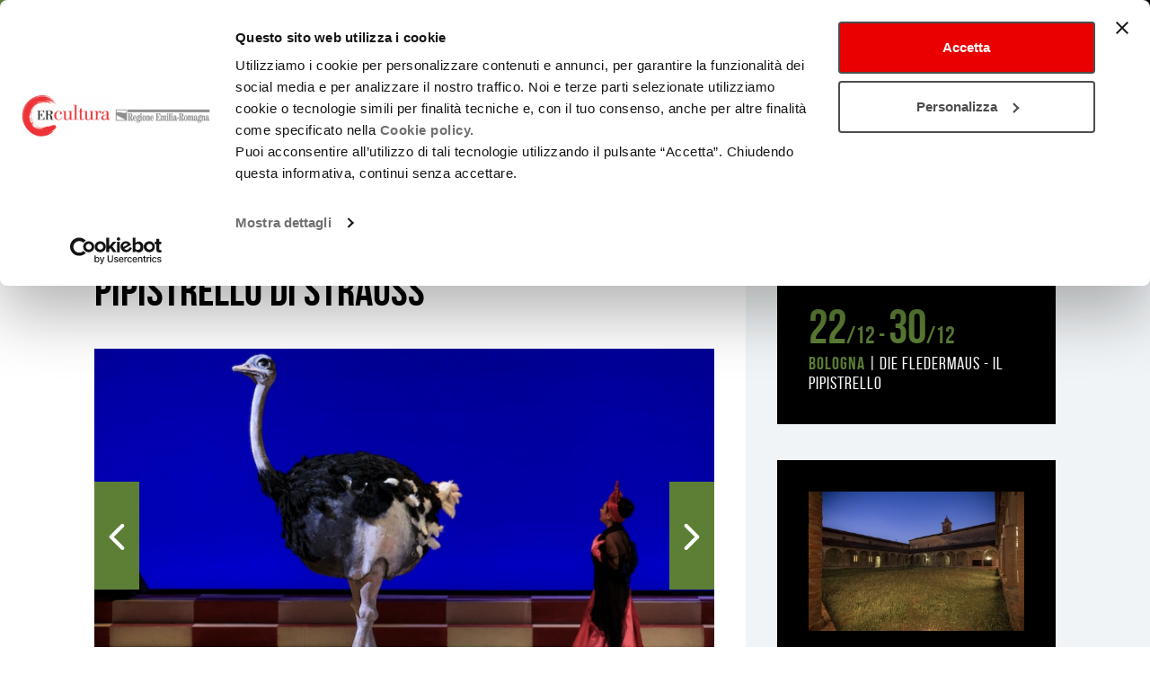

--- FILE ---
content_type: text/html; charset=UTF-8
request_url: https://spettacolo.emiliaromagnacultura.it/it/news/festa-fine-anno-allopera-pipistrello-strauss/
body_size: 11687
content:


	<!DOCTYPE html>
<html lang="it" dir="ltr">
	<head>
		<script id="Cookiebot" src="https://consent.cookiebot.com/uc.js" data-cbid="f3709b45-34bf-4bdb-a89a-93a8b543332c" data-blockingmode="auto"></script>
		<meta charset="utf-8">
		<meta http-equiv="X-UA-Compatible" content="IE=edge">
		<!--<meta name="viewport" content="width=device-width, initial-scale=1, maximum-scale=1.0">-->
		<meta name="viewport" content="width=device-width, initial-scale=1">
    
		<title>Festa di fine anno all’opera con il Pipistrello di Strauss - Spettacolo in Emilia-Romagna</title>

    
<!-- This site is optimized with the Yoast SEO plugin v5.9.3 - https://yoast.com/wordpress/plugins/seo/ -->
<link rel="canonical" href="https://spettacolo.emiliaromagnacultura.it/it/news/festa-fine-anno-allopera-pipistrello-strauss/" />
<meta property="og:locale" content="it_IT" />
<meta property="og:type" content="article" />
<meta property="og:title" content="Festa di fine anno all’opera con il Pipistrello di Strauss - Spettacolo in Emilia-Romagna" />
<meta property="og:description" content="Dal 22 al 30 dicembre al Comunale Nouveau di Bologna" />
<meta property="og:url" content="https://spettacolo.emiliaromagnacultura.it/it/news/festa-fine-anno-allopera-pipistrello-strauss/" />
<meta property="og:site_name" content="Spettacolo in Emilia-Romagna" />
<meta property="article:publisher" content="https://www.facebook.com/CulturaEmiliaRomagna/" />
<meta property="og:image" content="https://spettacolo.emiliaromagnacultura.it/wp-content/uploads/2023/12/Schermata-2023-12-22-alle-08.36.57.png" />
<meta property="og:image:secure_url" content="https://spettacolo.emiliaromagnacultura.it/wp-content/uploads/2023/12/Schermata-2023-12-22-alle-08.36.57.png" />
<meta property="og:image:width" content="820" />
<meta property="og:image:height" content="468" />
<meta name="twitter:card" content="summary_large_image" />
<meta name="twitter:description" content="Dal 22 al 30 dicembre al Comunale Nouveau di Bologna" />
<meta name="twitter:title" content="Festa di fine anno all’opera con il Pipistrello di Strauss - Spettacolo in Emilia-Romagna" />
<meta name="twitter:site" content="@culturaRER" />
<meta name="twitter:image" content="https://spettacolo.emiliaromagnacultura.it/wp-content/uploads/2023/12/Schermata-2023-12-22-alle-08.36.57.png" />
<meta name="twitter:creator" content="@culturaRER" />
<script type='application/ld+json'>{"@context":"http:\/\/schema.org","@type":"WebSite","@id":"#website","url":"https:\/\/spettacolo.emiliaromagnacultura.it\/it\/","name":"Spettacolo ER","potentialAction":{"@type":"SearchAction","target":"https:\/\/spettacolo.emiliaromagnacultura.it\/it\/?s={search_term_string}","query-input":"required name=search_term_string"}}</script>
<script type='application/ld+json'>{"@context":"http:\/\/schema.org","@type":"Organization","url":"https:\/\/spettacolo.emiliaromagnacultura.it\/it\/news\/festa-fine-anno-allopera-pipistrello-strauss\/","sameAs":["https:\/\/www.facebook.com\/CulturaEmiliaRomagna\/","https:\/\/www.youtube.com\/channel\/UCeZslNiBcY-XmHrDC97WPBA","https:\/\/twitter.com\/culturaRER"],"@id":"#organization","name":"Regione Emilia Romagna Spettacolo","logo":"https:\/\/spettacolo.emiliaromagnacultura.it\/wp-content\/uploads\/2018\/01\/ER-SPETTACOLO.jpg"}</script>
<!-- / Yoast SEO plugin. -->

<link rel='dns-prefetch' href='//s.w.org' />
		<script>
			window._wpemojiSettings = {"baseUrl":"https:\/\/s.w.org\/images\/core\/emoji\/2.4\/72x72\/","ext":".png","svgUrl":"https:\/\/s.w.org\/images\/core\/emoji\/2.4\/svg\/","svgExt":".svg","source":{"concatemoji":"https:\/\/spettacolo.emiliaromagnacultura.it\/wp-includes\/js\/wp-emoji-release.min.js?ver=4.9.3"}};
			!function(a,b,c){function d(a,b){var c=String.fromCharCode;l.clearRect(0,0,k.width,k.height),l.fillText(c.apply(this,a),0,0);var d=k.toDataURL();l.clearRect(0,0,k.width,k.height),l.fillText(c.apply(this,b),0,0);var e=k.toDataURL();return d===e}function e(a){var b;if(!l||!l.fillText)return!1;switch(l.textBaseline="top",l.font="600 32px Arial",a){case"flag":return!(b=d([55356,56826,55356,56819],[55356,56826,8203,55356,56819]))&&(b=d([55356,57332,56128,56423,56128,56418,56128,56421,56128,56430,56128,56423,56128,56447],[55356,57332,8203,56128,56423,8203,56128,56418,8203,56128,56421,8203,56128,56430,8203,56128,56423,8203,56128,56447]),!b);case"emoji":return b=d([55357,56692,8205,9792,65039],[55357,56692,8203,9792,65039]),!b}return!1}function f(a){var c=b.createElement("script");c.src=a,c.defer=c.type="text/javascript",b.getElementsByTagName("head")[0].appendChild(c)}var g,h,i,j,k=b.createElement("canvas"),l=k.getContext&&k.getContext("2d");for(j=Array("flag","emoji"),c.supports={everything:!0,everythingExceptFlag:!0},i=0;i<j.length;i++)c.supports[j[i]]=e(j[i]),c.supports.everything=c.supports.everything&&c.supports[j[i]],"flag"!==j[i]&&(c.supports.everythingExceptFlag=c.supports.everythingExceptFlag&&c.supports[j[i]]);c.supports.everythingExceptFlag=c.supports.everythingExceptFlag&&!c.supports.flag,c.DOMReady=!1,c.readyCallback=function(){c.DOMReady=!0},c.supports.everything||(h=function(){c.readyCallback()},b.addEventListener?(b.addEventListener("DOMContentLoaded",h,!1),a.addEventListener("load",h,!1)):(a.attachEvent("onload",h),b.attachEvent("onreadystatechange",function(){"complete"===b.readyState&&c.readyCallback()})),g=c.source||{},g.concatemoji?f(g.concatemoji):g.wpemoji&&g.twemoji&&(f(g.twemoji),f(g.wpemoji)))}(window,document,window._wpemojiSettings);
		</script>
		<style>
img.wp-smiley,
img.emoji {
	display: inline !important;
	border: none !important;
	box-shadow: none !important;
	height: 1em !important;
	width: 1em !important;
	margin: 0 .07em !important;
	vertical-align: -0.1em !important;
	background: none !important;
	padding: 0 !important;
}
</style>
<script src='https://spettacolo.emiliaromagnacultura.it/wp-includes/js/jquery/jquery.js?ver=1.12.4&#038;h=68220ad0c8831e0cce2459532a3d9a82'></script>
<script src='https://spettacolo.emiliaromagnacultura.it/wp-includes/js/jquery/jquery-migrate.min.js?ver=1.4.1'></script>
<link rel='https://api.w.org/' href='https://spettacolo.emiliaromagnacultura.it/wp-json/' />
<link rel="EditURI" type="application/rsd+xml" title="RSD" href="https://spettacolo.emiliaromagnacultura.it/xmlrpc.php?rsd" />
<link rel="wlwmanifest" type="application/wlwmanifest+xml" href="https://spettacolo.emiliaromagnacultura.it/wp-includes/wlwmanifest.xml" /> 
<meta name="generator" content="WordPress 4.9.3" />
<link rel='shortlink' href='https://spettacolo.emiliaromagnacultura.it/?p=111489' />
<link rel="alternate" type="application/json+oembed" href="https://spettacolo.emiliaromagnacultura.it/wp-json/oembed/1.0/embed?url=https%3A%2F%2Fspettacolo.emiliaromagnacultura.it%2Fit%2Fnews%2Ffesta-fine-anno-allopera-pipistrello-strauss%2F" />
<link rel="alternate" type="text/xml+oembed" href="https://spettacolo.emiliaromagnacultura.it/wp-json/oembed/1.0/embed?url=https%3A%2F%2Fspettacolo.emiliaromagnacultura.it%2Fit%2Fnews%2Ffesta-fine-anno-allopera-pipistrello-strauss%2F&#038;format=xml" />
		<style>.recentcomments a{display:inline !important;padding:0 !important;margin:0 !important;}</style>
		
    <script>
    	var ajaxurl = 'https://spettacolo.emiliaromagnacultura.it/wp-admin/admin-ajax.php';
    </script>
    <script src="https://spettacolo.emiliaromagnacultura.it/wp-content/themes/emiliaromagnacreativa/static/js/html5shiv.min.js?v=1454518159"></script>
<script src="https://spettacolo.emiliaromagnacultura.it/wp-content/themes/emiliaromagnacreativa/static/js/respond.min.js?v=1454518159"></script>
<script src="https://spettacolo.emiliaromagnacultura.it/wp-content/themes/emiliaromagnacreativa/static/min/10-libs/010-jquery/jquery-1.11.3.min.js?v=1453307860"></script>
<script src="https://spettacolo.emiliaromagnacultura.it/wp-content/themes/emiliaromagnacreativa/static/min/10-libs/011-momentjs/moment-with-locales.min.js?v=1449219129"></script>
<script src="https://spettacolo.emiliaromagnacultura.it/wp-content/themes/emiliaromagnacreativa/static/min/10-libs/020-bootstrap/js/bootstrap.min.js?v=1453311241"></script>
<script src="https://spettacolo.emiliaromagnacultura.it/wp-content/themes/emiliaromagnacreativa/static/min/10-libs/021-bootstrap-datepicker/js/bootstrap-datetimepicker.min.js?v=1446049165"></script>
<script src="https://spettacolo.emiliaromagnacultura.it/wp-content/themes/emiliaromagnacreativa/static/min/10-libs/022-bootstrap-rangedatepicker/daterangepicker.js?v=1484678839"></script>
<script src="https://spettacolo.emiliaromagnacultura.it/wp-content/themes/emiliaromagnacreativa/static/min/10-libs/050-swiper/js/swiper.min.js?v=1508253018"></script>
<script src="https://spettacolo.emiliaromagnacultura.it/wp-content/themes/emiliaromagnacreativa/static/min/10-libs/060-screenfull/screenfull.min.js?v=1455633275"></script>
<script src="https://spettacolo.emiliaromagnacultura.it/wp-content/themes/emiliaromagnacreativa/static/min/10-libs/060-validator/validator.js?v=1437424558"></script>
<script src="https://spettacolo.emiliaromagnacultura.it/wp-content/themes/emiliaromagnacreativa/static/min/10-libs/070-pinchzoom/pinchzoom.min.js?v=1455644992"></script>
<script src="https://spettacolo.emiliaromagnacultura.it/wp-content/themes/emiliaromagnacreativa/static/min/10-libs/080-markercluster/markerclusterer.min.js?v=1427898960"></script>
<script src="https://spettacolo.emiliaromagnacultura.it/wp-content/themes/emiliaromagnacreativa/static/min/10-libs/090-select2/js/01-select2.js?v=1691510187"></script>
<script src="https://spettacolo.emiliaromagnacultura.it/wp-content/themes/emiliaromagnacreativa/static/min/10-libs/090-select2/js/02-select2-it.js?v=1691510188"></script>
<script src="https://spettacolo.emiliaromagnacultura.it/wp-content/themes/emiliaromagnacreativa/static/min/10-libs/100-photoswipe/jquery.photoswipe.js?v=1458132842"></script>
<script src="https://spettacolo.emiliaromagnacultura.it/wp-content/themes/emiliaromagnacreativa/static/min/10-libs/100-photoswipe/photoswipe-ui-default.min.js?v=1458132842"></script>
<script src="https://spettacolo.emiliaromagnacultura.it/wp-content/themes/emiliaromagnacreativa/static/min/10-libs/100-photoswipe/photoswipe.min.js?v=1458132843"></script>
<script src="https://spettacolo.emiliaromagnacultura.it/wp-content/themes/emiliaromagnacreativa/static/min/10-libs/110-stiky-kit/jquery.sticky-kit.min.js?v=1468338688"></script>
<script src="https://spettacolo.emiliaromagnacultura.it/wp-content/themes/emiliaromagnacreativa/static/min/10-libs/120-slick/slick.js?v=1505214494"></script>
<script src="https://spettacolo.emiliaromagnacultura.it/wp-content/themes/emiliaromagnacreativa/static/min/10-libs/120-slick/slick.min.js?v=1505214494"></script>
<script src="https://spettacolo.emiliaromagnacultura.it/wp-content/themes/emiliaromagnacreativa/static/min/10-libs/130-swipebox/js/jquery.swipebox.js?v=1457978827"></script>
<script src="https://spettacolo.emiliaromagnacultura.it/wp-content/themes/emiliaromagnacreativa/static/min/10-libs/130-swipebox/js/jquery.swipebox.min.js?v=1457978827"></script>
<script src="https://spettacolo.emiliaromagnacultura.it/wp-content/themes/emiliaromagnacreativa/static/min/30-global/js/main.js?v=1694702782"></script>

    <script src="https://maps.googleapis.com/maps/api/js?key=AIzaSyDt3F4SrnjwXnbqok3dl327Bd0GIc7KryU"></script>
		<!--[if lt IE 9]>
		  <script src="/wp-content/themes/emiliaromagnacreativa/static/js/html5shiv.min.js"></script>
		  <script src="/wp-content/themes/emiliaromagnacreativa/static/js/respond.min.js"></script>
		<![endif]-->
    	<link href="https://spettacolo.emiliaromagnacultura.it/wp-content/themes/emiliaromagnacreativa/static/min/10-libs/020-bootstrap/css/bootstrap-xl.min.css?v=1457024624" rel="stylesheet"/>
<link href="https://spettacolo.emiliaromagnacultura.it/wp-content/themes/emiliaromagnacreativa/static/min/10-libs/021-bootstrap-datepicker/css/bootstrap-datetimepicker.css?v=1446049165" rel="stylesheet"/>
<link href="https://spettacolo.emiliaromagnacultura.it/wp-content/themes/emiliaromagnacreativa/static/min/10-libs/022-bootstrap-rangedatepicker/daterangepicker.css?v=1484678839" rel="stylesheet"/>
<link href="https://spettacolo.emiliaromagnacultura.it/wp-content/themes/emiliaromagnacreativa/static/min/10-libs/030-font-awesome/css/font-awesome.min.css?v=1453307866" rel="stylesheet"/>
<link href="https://spettacolo.emiliaromagnacultura.it/wp-content/themes/emiliaromagnacreativa/static/min/10-libs/040-flag-icon-css/css/flag-icon.min.css?v=1453476018" rel="stylesheet"/>
<link href="https://spettacolo.emiliaromagnacultura.it/wp-content/themes/emiliaromagnacreativa/static/min/10-libs/050-swiper/css/swiper.min.css?v=1508253016" rel="stylesheet"/>
<link href="https://spettacolo.emiliaromagnacultura.it/wp-content/themes/emiliaromagnacreativa/static/min/10-libs/090-select2/css/select2.css?v=1691510186" rel="stylesheet"/>
<link href="https://spettacolo.emiliaromagnacultura.it/wp-content/themes/emiliaromagnacreativa/static/min/10-libs/100-photoswipe/default-skin/default-skin.css?v=1458141390" rel="stylesheet"/>
<link href="https://spettacolo.emiliaromagnacultura.it/wp-content/themes/emiliaromagnacreativa/static/min/10-libs/100-photoswipe/photoswipe.css?v=1458132843" rel="stylesheet"/>
<link href="https://spettacolo.emiliaromagnacultura.it/wp-content/themes/emiliaromagnacreativa/static/min/10-libs/120-slick/slick.css?v=1505214494" rel="stylesheet"/>
<link href="https://spettacolo.emiliaromagnacultura.it/wp-content/themes/emiliaromagnacreativa/static/min/10-libs/120-slick/slick-theme.css?v=1505214494" rel="stylesheet"/>
<link href="https://spettacolo.emiliaromagnacultura.it/wp-content/themes/emiliaromagnacreativa/static/min/10-libs/130-swipebox/css/swipebox.css?v=1457978827" rel="stylesheet"/>
<link href="https://spettacolo.emiliaromagnacultura.it/wp-content/themes/emiliaromagnacreativa/static/min/10-libs/130-swipebox/css/swipebox.min.css?v=1457978827" rel="stylesheet"/>
<link href="https://spettacolo.emiliaromagnacultura.it/wp-content/themes/emiliaromagnacreativa/static/min/20-font/bebas_neue/bebas_neue.css?v=1453307876" rel="stylesheet"/>
<link href="https://spettacolo.emiliaromagnacultura.it/wp-content/themes/emiliaromagnacreativa/static/min/20-font/icomoon/style.css?v=1538124604" rel="stylesheet"/>
<link href="https://spettacolo.emiliaromagnacultura.it/wp-content/themes/emiliaromagnacreativa/static/min/30-global/css/main.css?v=1753795068" rel="stylesheet"/>
<link href="https://spettacolo.emiliaromagnacultura.it/wp-content/themes/emiliaromagnacreativa/static/min/30-global/css/print.css?v=1504089505" rel="stylesheet"/>

  </head>
  <body class="news-template-default single single-news postid-111489">
	<!-- Piwik Prod New Tracking Code -->
	<script>
	var _paq = _paq || [];
	var index1 = location.href.indexOf("applicazioni.regione.emilia-romagna.it");
	var index2 = location.href.indexOf("applicazionitest.regione.emilia-romagna.it");
	var index3 = location.href.indexOf("wwwservizitest.regione.emilia-romagna.it");
	var index4 = location.href.indexOf("cm2.regione.emilia-romagna.it");
	var index5 = location.href.indexOf("cm.regione.emilia-romagna.it");
	var index6 = location.href.indexOf("test-cm.regione.emilia-romagna.it");
	var index7 = location.href.indexOf("www2.regione.emilia-romagna.it");
	var index8 = location.href.indexOf("localhost");
	var index9 = location.href.indexOf("//10.");
	(function(){ var u="https://statisticheweb.regione.emilia-romagna.it/analytics/";
	if (index1==-1 && index2==-1 && index3==-1 && index4==-1 && index5==-1 && index6==-1 && index7==-1 && index8==-1 && index9==-1){
			_paq.push(['setSiteId', 178]);
			_paq.push(['setTrackerUrl', u+'piwik.php']);
			_paq.push(['setDocumentTitle', document.domain + "/" + document.title]);
			_paq.push(['trackPageView']);
			_paq.push(['enableLinkTracking']);
			_paq.push(['addTracker', 'https://radioemiliaromagna.matomo.cloud/matomo.php', 9]);
			var d=document, g=d.createElement('script'), s=d.getElementsByTagName('script')[0]; g.type='text/javascript'; g.defer=true; g.async=true; g.src=u+'piwik.js'; g.dataset.cookieconsent='ignore';
			s.parentNode.insertBefore(g,s); }})();
	</script>
	<noscript><p><img src="https://statisticheweb.regione.emilia-romagna.it/analytics/piwik.php?idsite=178" style="border:0" alt="" /></p></noscript>
	<!-- End Piwik Prod New Tracking Code -->	
          <ul class="skip list-unstyled hidden-print">
  <li><a href="#goToHome" title="Torna alla home page" class="sr-only sr-only-focusable">Torna alla home page</a></li>
  <li><a href="#cercaNelSito" id="skipCercaNelSito" title="Cerca nel sito" class="sr-only sr-only-focusable">Cerca nel sito</a></li>
  <li><a href="#contenutoPagina" title="Salta ai contenuti" accesskey="k" class="sr-only sr-only-focusable">Salta ai contenuti</a> </li>
  <li><a href="#main-menu" title="Salta al menu principale" accesskey="n" class="sr-only sr-only-focusable">Salta al menu principale</a></li>
</ul>
<div class="navbar navbar-print visible-print-block">
  <div class="navbar-header">
    <img src="/wp-content/themes/emiliaromagnacreativa/static/img/header-print.jpg" alt="Regione Emilia Romagna" class="img-responsive" />
  </div>
</div>
<nav class="navbar navbar-fixed-top">
  <div class="container-fluid">
    <div class="navbar-header">
      <button type="button" class="navbar-toggle collapsed hidden-print" data-toggle="collapse" data-target="#main-menu" aria-expanded="false"> <span class="sr-only">Toggle navigation</span> <span class="icon-bar top-bar"></span> <span class="icon-bar middle-bar"></span> <span class="icon-bar bottom-bar"></span> </button>
      <a class="navbar-brand" id="goToCreativa" href="https://www.emiliaromagnacultura.it/" accesskey="h"><img src="/wp-content/themes/emiliaromagnacreativa/static/img/logo-creativa-header.png" alt="EmiliaRomagnaCreativa" class="img-responsive" /></a>
      <a class="navbar-brand" id="goToHome" href="https://spettacolo.emiliaromagnacultura.it/it/" accesskey="h"><span class="title01">emiliaromagnacultura/</span><span class="title02">Spettacolo</span></a> </div>
    <div class="collapse navbar-collapse hidden-print" id="main-menu">
      <div class="navbar-row-02" id="navbar-row-complete-menu" data-spy="affix" data-offset-top="81">
        <div class="container">
				    <ul  class="nav navbar-nav navbar-main navbar-table">
                		  		  		  		  		  			  			  												  						  		  		            <li class="navbar-el-table-cell dropdown">
			  				<a class="nav-el-title dropdown-toggle" href="https://spettacolo.emiliaromagnacultura.it/it/chi-siamo/"  data-toggle="dropdown" role="button" aria-haspopup="true" aria-expanded="false">
			  											<span class="align">
										Chi siamo
																		<span class="caret visible-xs-inline-block"></span>
												</span>
						
			  			  
			  </a>
			  			  					    <ul  class="dropdown-menu menu-level-1">
                		  		  		  		  		  		            <li class="">
			  				<a class="nav-el-title " href="https://spettacolo.emiliaromagnacultura.it/it/chi-siamo/spettacolo-dal-vivo/" >
			  										Spettacolo dal vivo
						
			  			  
			  </a>
			  			            </li>
                		  		  		  		  		  		            <li class="">
			  				<a class="nav-el-title " href="https://spettacolo.emiliaromagnacultura.it/it/chi-siamo/promozione-attivita-culturali/" >
			  										Promozione attività Culturali e Carnevali storici
						
			  			  
			  </a>
			  			            </li>
                		  		  		  		  		  		            <li class="">
			  				<a class="nav-el-title " href="https://spettacolo.emiliaromagnacultura.it/it/chi-siamo/promozione-estero/" >
			  										Promozione culturale all’estero
						
			  			  
			  </a>
			  			            </li>
          </ul>
			            </li>
                		  		  		  		  		  			  			  												  						  		  		            <li class="navbar-el-table-cell dropdown">
			  				<a class="nav-el-title dropdown-toggle" href="https://spettacolo.emiliaromagnacultura.it/it/osservatorio/"  data-toggle="dropdown" role="button" aria-haspopup="true" aria-expanded="false">
			  											<span class="align">
										Osservatorio
																		<span class="caret visible-xs-inline-block"></span>
												</span>
						
			  			  
			  </a>
			  			  					    <ul  class="dropdown-menu menu-level-1">
                		  		  		  		  		  		            <li class="">
			  				<a class="nav-el-title " href="https://spettacolo.emiliaromagnacultura.it/it/osservatorio/attivita/" >
			  										Chi siamo
						
			  			  
			  </a>
			  			            </li>
                		  		  		  		  		  		            <li class="">
			  				<a class="nav-el-title " href="https://spettacolo.emiliaromagnacultura.it/it/osservatorio/monitoraggio/" >
			  										Monitoraggi periodici
						
			  			  
			  </a>
			  			            </li>
                		  		  		  		  		  		            <li class="">
			  				<a class="nav-el-title " href="https://spettacolo.emiliaromagnacultura.it/it/osservatorio/studi-e-ricerche/" >
			  										Studi e ricerche
						
			  			  
			  </a>
			  			            </li>
                		  		  		  		  		  		            <li class="">
			  				<a class="nav-el-title " href="https://spettacolo.emiliaromagnacultura.it/it/osservatorio/report/" >
			  										Report annuali - Archivio
						
			  			  
			  </a>
			  			            </li>
                		  		  		  		  		  		            <li class="">
			  				<a class="nav-el-title " href="https://spettacolo.emiliaromagnacultura.it/it/osservatorio/orangepapers/" >
			  										OrangePapERs
						
			  			  
			  </a>
			  			            </li>
          </ul>
			            </li>
                		  		  		  		  		  			  			  												  						  		  		            <li class="navbar-el-table-cell dropdown">
			  				<a class="nav-el-title dropdown-toggle" href="https://spettacolo.emiliaromagnacultura.it/it/finanziamenti/"  data-toggle="dropdown" role="button" aria-haspopup="true" aria-expanded="false">
			  											<span class="align">
										Finanziamenti
																		<span class="caret visible-xs-inline-block"></span>
												</span>
						
			  			  
			  </a>
			  			  					    <ul  class="dropdown-menu menu-level-1">
                		  		  		  		  		  		            <li class="">
			  				<a class="nav-el-title " href="https://spettacolo.emiliaromagnacultura.it/it/finanziamenti/bandi/" >
			  										Bandi
						
			  			  
			  </a>
			  			            </li>
                		  		  		  		  		  		            <li class="">
			  				<a class="nav-el-title " href="https://spettacolo.emiliaromagnacultura.it/it/finanziamenti/legge-13/" >
			  										L.R. 13/99
						
			  			  
			  </a>
			  			            </li>
                		  		  		  		  		  		            <li class="">
			  				<a class="nav-el-title " href="https://spettacolo.emiliaromagnacultura.it/it/finanziamenti/legge-21-23/" >
			  										L. R. 21/23
						
			  			  
			  </a>
			  			            </li>
                		  		  		  		  		  		            <li class="">
			  				<a class="nav-el-title " href="https://spettacolo.emiliaromagnacultura.it/it/finanziamenti/legge-musica/" >
			  										L.R. 2/18
						
			  			  
			  </a>
			  			            </li>
          </ul>
			            </li>
                		  		  		  		  		  			  			  												  						  		  		            <li class="navbar-el-table-cell dropdown">
			  				<a class="nav-el-title dropdown-toggle" href="https://spettacolo.emiliaromagnacultura.it/it/sistema-dello-spettacolo/"  data-toggle="dropdown" role="button" aria-haspopup="true" aria-expanded="false">
			  											<span class="align">
										Sistema dello spettacolo
																		<span class="caret visible-xs-inline-block"></span>
												</span>
						
			  			  
			  </a>
			  			  					    <ul  class="dropdown-menu menu-level-1">
                		  		  		  		  		  		            <li class="">
			  				<a class="nav-el-title " href="https://spettacolo.emiliaromagnacultura.it/it/sistema-dello-spettacolo/enti-partecipati-2/" >
			  										Enti partecipati
						
			  			  
			  </a>
			  			            </li>
                		  		  		  		  		  		            <li class="">
			  				<a class="nav-el-title " href="https://spettacolo.emiliaromagnacultura.it/it/sistema-dello-spettacolo/produzione/" >
			  										Produzione e distribuzione
						
			  			  
			  </a>
			  			            </li>
                		  		  		  		  		  		            <li class="">
			  				<a class="nav-el-title " href="https://spettacolo.emiliaromagnacultura.it/it/sistema-dello-spettacolo/circuiti/" >
			  										Circuiti e coordinamenti
						
			  			  
			  </a>
			  			            </li>
                		  		  		  		  		  		            <li class="">
			  				<a class="nav-el-title " href="https://spettacolo.emiliaromagnacultura.it/it/sistema-dello-spettacolo/teatri-di-tradizione/" >
			  										Teatri di tradizione
						
			  			  
			  </a>
			  			            </li>
                		  		  		  		  		  		            <li class="">
			  				<a class="nav-el-title " href="https://spettacolo.emiliaromagnacultura.it/it/sistema-dello-spettacolo/festival-e-rassegne/" >
			  										Festival e Rassegne
						
			  			  
			  </a>
			  			            </li>
                		  		  		  		  		  		            <li class="">
			  				<a class="nav-el-title " href="https://spettacolo.emiliaromagnacultura.it/it/sistema-dello-spettacolo/residenze/" >
			  										Residenze 2025-2027
						
			  			  
			  </a>
			  			            </li>
          </ul>
			            </li>
                		  		  		  		  		  			  			  												  						  		  		            <li class="navbar-el-table-cell dropdown">
			  				<a class="nav-el-title dropdown-toggle" href="https://spettacolo.emiliaromagnacultura.it/it/luoghi/"  data-toggle="dropdown" role="button" aria-haspopup="true" aria-expanded="false">
			  											<span class="align">
										Luoghi
																		<span class="caret visible-xs-inline-block"></span>
												</span>
						
			  			  
			  </a>
			  			  					    <ul  class="dropdown-menu menu-level-1">
                		  		  		  		  		  		            <li class="">
			  				<a class="nav-el-title " href="https://spettacolo.emiliaromagnacultura.it/it/luoghi/teatri/" >
			  										Teatri
						
			  			  
			  </a>
			  			            </li>
          </ul>
			            </li>
                		  		  		  		  		  			  			  												  						  		  		  		  			            <li class="navbar-el-table-cell dropdown active">
			  				<a class="nav-el-title dropdown-toggle" href="https://spettacolo.emiliaromagnacultura.it/it/eventi-e-news/"  data-toggle="dropdown" role="button" aria-haspopup="true" aria-expanded="false">
			  											<span class="align">
										Eventi e news
																		<span class="caret visible-xs-inline-block"></span>
												</span>
						
			  			  
			  </a>
			  			  					    <ul  class="dropdown-menu menu-level-1">
                		  		  		  		  		  		  		  			            <li class=" active">
			  				<a class="nav-el-title " href="https://spettacolo.emiliaromagnacultura.it/it/eventi-e-news/notizie/" >
			  										Notizie
						
			  			  
			  </a>
			  			            </li>
                		  		  		  		  		  		            <li class="">
			  				<a class="nav-el-title " href="https://spettacolo.emiliaromagnacultura.it/it/eventi-e-news/cartellone/" >
			  										Cartellone spettacolo
						
			  			  
			  </a>
			  			            </li>
                		  		  		  		  		  		            <li class="">
			  				<a class="nav-el-title " href="https://spettacolo.emiliaromagnacultura.it/it/eventi-e-news/calendario-festival/" >
			  										Calendario festival
						
			  			  
			  </a>
			  			            </li>
                		  		  		  		  		  		            <li class="">
			  				<a class="nav-el-title " href="https://spettacolo.emiliaromagnacultura.it/it/eventi-e-news/protagonisti/" >
			  										Protagonisti
						
			  			  
			  </a>
			  			            </li>
                		  		  		  		  		  		            <li class="">
			  				<a class="nav-el-title " href="https://spettacolo.emiliaromagnacultura.it/it/eventi-e-news/progetti-speciali/" >
			  										Progetti speciali
						
			  			  
			  </a>
			  			            </li>
          </ul>
			            </li>
                		  		  		  		  		  			  							  						  		  			 		  		            <li class="navbar-el-table-cell solo_mobile no-footer">
			  				<a class="nav-el-title " href="https://spettacolo.emiliaromagnacultura.it/it/contatti/" >
			  											<span class="align">
										Contatti
																	</span>
						
			  			  
			  </a>
			  			            </li>
          </ul>
        </div>
      </div>
      <div class="navbar-row-01">
        <div class="container">
    		  <ul class="nav navbar-nav navbar-lang navbar-right">

    			    		  </ul>

          <ul class="nav navbar-nav navbar-social navbar-right">
		  <li><a href="https://www.emiliaromagnacultura.it/iscrizione-newsletter/" title="Iscriviti alla Newsletter di Emilia-Romagna Cultura"><span class="fa-stack"> <span class="fa fa-circle fa-stack-2x"></span> <span class="fa fa-envelope-o fa-stack-1x fa-inverse"></span> </span> </a></li>
            <li><a href="https://www.facebook.com/EmiliaRomagnaCreativa/" title="Facebook" rel="nofollow"><span class="fa-stack"> <span class="fa fa-circle fa-stack-2x"></span> <span class="fa fa-facebook fa-stack-1x fa-inverse"></span> </span> </a></li>
            <li><a href="https://www.instagram.com/emiliaromagnacultura/" title="Instagram" rel="nofollow"><span class="fa-stack"> <span class="fa fa-circle fa-stack-2x"></span> <span class="fa fa-instagram fa-stack-1x fa-inverse"></span> </span> </a></li>
            <li><a href="https://www.youtube.com/channel/UCeZslNiBcY-XmHrDC97WPBA" title="Youtube" rel="nofollow"><span class="fa-stack"> <span class="fa fa-circle fa-stack-2x"></span> <span class="fa fa-youtube fa-stack-1x fa-inverse"></span> </span> </a></li>
                      </ul>

          <ul class="nav navbar-nav navbar-area_stampa navbar-right">
                                    
            <li class="navbar-cerca_sito"><a class="hidden-xs btn-cerca_sito collapsed" role="button" data-toggle="collapse" href="#collapseCercaNelSito" aria-expanded="false" aria-controls="collapseCercaNelSito" title="Apri/Chiudi Cerca nel sito"><span class="fa fa-search"></span><span class="fa fa-close"></span></a>
              <div class="cerca_sito-contianer collapse width" id="collapseCercaNelSito">
                <form class="navbar-form navbar-left" id="searchform" accesskey="c" role="search" action="/">
                  <div class="form-group">
				  	<label for="cercaNelSito" class="sr-only">Cerca nel sito</label>
                    <input type="text" class="form-control" placeholder="Cerca" id="cercaNelSito" name="s" value="">
                  </div>
                  <button type="submit" class="btn btn-form-cerca_sito" id="searchsubmit">Invia</button>
                </form>
              </div>
            </li>
          </ul>
		      <a href="http://www.regione.emilia-romagna.it/" target="_blank" rel="nofollow" class="navbar-btn navbar-rer"><span class="sr-only">Regione Emilia Romagna</span><span class="navbar-rer-image"><img src="/wp-content/themes/emiliaromagnacreativa/static/img/logo-rer.png" alt="Regione Emilia Romagna" class="img-responsive" /></span></a>
          <span rel="nofollow" class="navbar-btn navbar-cultura"><span class="sr-only">a cura di Assessorato Cultura e Paesaggio</span><span class="navbar-rer-image"><img src="/wp-content/themes/emiliaromagnacreativa/static/img/a-cura-di-assessorato2025-large2.png" alt="a cura di assessorato Cultura, Parchi e Forestazione, Tutela e Valorizzazione della Biodiversità, Pari Opportunità" class="img-responsive" /></span></span>   		  
        </div>
      </div>
	  <div class="magic-line-container" data-spy="affix" data-offset-top="81"><div class="container"><div id="magic-line"></div></div></div>
    </div>
    <!-- /.navbar-collapse -->
  </div>
  <!-- /.container-fluid -->
</nav>	
	<div id="contenutoPagina" tabindex="-1">
				<div class="main-container">
																<div class="section section-breadcrumbs">
					<div class="container extra-padding-container">
						<div class="align">	
							<ol class="breadcrumb">
							<li>Eventi e news</li><li><a href="https://spettacolo.emiliaromagnacultura.it/it/eventi-e-news/notizie/">Notizie</a></li><li><a href="https://spettacolo.emiliaromagnacultura.it/it/news/festa-fine-anno-allopera-pipistrello-strauss/">Festa di fine anno all’opera con il Pipistrello di Strauss</a></li>							</ol>
						</div>
					</div>
				</div>
        	        							<div class="section section-article">
		<div class="container extra-padding-container">
						<div class="row row-35px-gutter">
				<div class="col-sm-8 col-35px-gutter col-main">
					<div class="section section-article-titolo">
						<h1 class="article-titolo article-titolo-element">Festa di fine anno all’opera con il Pipistrello di Strauss</h1>
					</div>
					<div class="section section-article-testi">
						
						<div class="article-images article-testi-element">
								
	<div class="section section-slider-home-location"  id="section-slider-home-location">	
							<div class="swiper-container" id="swiper-home-location">
					<div class="swiper-buttons-wrapper">
						<div class="swiper-button-play-pause" id="swiper-home-location-play-pause" tabindex="0" role="button" aria-label="Attiva/Disattiva lo scorrimento automatico delle slide"><span class="glyphicon glyphicon-play swiper-play-icon"></span><span class="glyphicon glyphicon-pause swiper-pause-icon"></span></div>
						<div class="swiper-button-prev swiper-custom-button" id="swiper-home-location-button-prev"><span class="icon-chevron-left"></span></div>
						<div class="swiper-button-next swiper-custom-button" id="swiper-home-location-button-next"><span class="icon-chevron-right"></span></div>
					</div>
					<div class="swiper-wrapper photoSwipeGallery" itemscope itemtype="http://schema.org/ImageGallery">
																																																																
																																																																																													<figure class="swiper-slide" itemprop="associatedMedia" itemscope itemtype="http://schema.org/ImageObject">
										<a href="https://spettacolo.emiliaromagnacultura.it/wp-content/uploads/2023/12/Schermata-2023-12-22-alle-08.36.57.png" itemprop="contentUrl" data-size="820x468" data-title="Schermata 2023 12 22 Alle 08.36.57">
											<span class="slide-image">
																							<img src="https://spettacolo.emiliaromagnacultura.it/wp-content/uploads/2023/12/Schermata-2023-12-22-alle-08.36.57-890x500.png" class="img-responsive" itemprop="thumbnail" alt="" />
																						</span>
											<span class="sr-only">Ingrandisci immagine</span>
										</a>
									</figure>
																		
							
																																																																
																																																																																													<figure class="swiper-slide" itemprop="associatedMedia" itemscope itemtype="http://schema.org/ImageObject">
										<a href="https://spettacolo.emiliaromagnacultura.it/wp-content/uploads/2023/12/Schermata-2023-12-22-alle-08.36.46.png" itemprop="contentUrl" data-size="824x460" data-title="Schermata 2023 12 22 Alle 08.36.46">
											<span class="slide-image">
																							<img src="https://spettacolo.emiliaromagnacultura.it/wp-content/uploads/2023/12/Schermata-2023-12-22-alle-08.36.46-890x500.png" class="img-responsive" itemprop="thumbnail" alt="" />
																						</span>
											<span class="sr-only">Ingrandisci immagine</span>
										</a>
									</figure>
																		
							
																																																																
																																																																																													<figure class="swiper-slide" itemprop="associatedMedia" itemscope itemtype="http://schema.org/ImageObject">
										<a href="https://spettacolo.emiliaromagnacultura.it/wp-content/uploads/2023/12/Schermata-2023-12-22-alle-08.37.05.png" itemprop="contentUrl" data-size="818x456" data-title="Schermata 2023 12 22 Alle 08.37.05">
											<span class="slide-image">
																							<img src="https://spettacolo.emiliaromagnacultura.it/wp-content/uploads/2023/12/Schermata-2023-12-22-alle-08.37.05-890x500.png" class="img-responsive" itemprop="thumbnail" alt="" />
																						</span>
											<span class="sr-only">Ingrandisci immagine</span>
										</a>
									</figure>
																		
							
											</div>
					<div class="swiper-pagination-wrapper">
						<div class="swiper-pagination swiper-pagination-red-black" id="swiper-home-location-pagination"></div>
					</div>					
				</div>
				</div>
						</div>
						
													<div class="article-data article-testi-element">
								22 dicembre 2023
							</div>
												<div class="article-testo article-testi-element">
							<p>Cosa c’è di meglio per gli appassionati di musica classica che godersi l’atmosfera natalizia con un’operetta a teatro? <strong>Dal 22 al 30 dicembre</strong> al <strong>Comunale Nouveau </strong>di Bologna va in scena <strong>Il Pipistrello</strong> di Johann Strauss II, insieme alla Vedova allegra l’operetta più applaudita del mondo, nonché la più celebre del compositore austriaco. L’opera, un caposaldo della musica mitteleuropea tra Otto e Novecento oggi apprezzato in tutto il mondo, andò in scena al Theater an der Wien il 5 aprile del 1874, in un clima che ancora risentiva del “maggio nero”, conquistando il pubblico con un’atmosfera di festeggiamenti, balli, intrighi amorosi, travestimenti e burle.</p>
<p><strong>Il Pipistrello (Die Fledermaus)</strong>, in un nuovo allestimento firmato da<strong> Cesare Lievi</strong>, è co-prodotto con l’Opera Carlo Felice di Genova dove ha debuttato alla fine dello scorso anno, ed è in scena nel capoluogo emiliano dopo ben 44 anni, in chiusura della Stagione d’Opera del Comunale di Bologna. Lo spettacolo è inoltre trasmesso in differita sul portale regionale <strong>OperaStreaming.com</strong> a partire dal 24 dicembre alle 15.30.</p>
<p>Sul podio dell’<strong>Orchestra del Comunale</strong> ritorna <strong>Sasha Yankevych</strong>, classe 1991 e secondo premio al concorso Toscanini del 2021, dopo il concerto in stagione dello scorso 17 novembre. Il<strong> Coro</strong> della Fondazione lirico-sinfonica bolognese è preparato da <strong>Gea Garatti Ansini</strong>. Lo spettacolo vede la collaborazione della<strong> Bernstein School of Musical Theater</strong> di Bologna. Il capolavoro del compositore viennese, su libretto di Carl Haffner e Richard Genée dalla commedia francese Le réveillon di Henri Meilhac e Ludovic Halévy, è proposto nell’edizione ritmica italiana di Gino Negri e con i dialoghi in italiano a cura di Cesare Lievi. “Il mio Konzept di regia &#8211; commenta Lievi &#8211; nasce dall’idea che il titolo dell’operetta potrebbe essere ‘Il pipistrello, ovvero lo struzzo’. Tutti i personaggi di questo spettacolo sono struzzi, infatti si ingannano a vicenda, si tradiscono, sono sleali tra loro e però non vogliono vedere la situazione, vedere ciò che realmente sono. Ingannando sé stessi &#8211; spiega ancora il regista &#8211; mettono continuamente la testa sotto la sabbia. Forse non possono sopportare la propria realtà, perché se la riconoscessero capirebbero che non possono continuare a vivere così”.</p>
<p>Il cast vede sul palco<strong> Mert Süngü</strong> nei panni del banchiere Gabriel von Eisenstein, <strong>Desirée Rancatore</strong> in quelli di sua moglie Rosalinde, al debutto nella parte (22, 28, 30 dicembre), che si alterna con<strong> Mihaela Marcu</strong> (23, 27, 29 dicembre), <strong>Birger Radde </strong>nelle vesti dell’imprenditore Dr. Falke, <strong>Miriam Albano</strong> come Principe Orlofski, <strong>Matteo Falcier</strong> come tenore Alfred (22, 28, 30 dicembre), in alternanza con <strong>Francesco Castoro</strong> (23, 27, 29 dicembre), <strong>Salvatore Grigoli</strong> come l’avvocato Dr. Blind,<strong> Anais Mejías </strong>che interpreta la cameriera Adele (22, 28, 30 dicembre), alternandosi con <strong>Sara Fanin</strong> (23, 27, 29 dicembre); e ancora<strong> Francesca Micarelli</strong> nella parte di Ida, <strong>Nicolò Ceriani </strong>come Frank e con la partecipazione straordinaria di<strong> Vito</strong> (il comico Stefano Bicocchi) come Frosch.  Le scene e i costumi del Pipistrello sono firmati da <strong>Luigi Perego</strong>, le luci da <strong>Luigi Saccomandi</strong> e le coreografie da Irina Kashkova.</p>
<p>Ascolta qui il podcast <a href="https://www.radioemiliaromagna.it/podcast/die-fledermaus-johann-strauss-teatro-comunale-bologna/"><strong>A Note Spiegate. Guida all&#8217;ascolto di Die Fledermaus</strong></a></p>

						</div>
					</div>	
					
								  
				
					
	

			  
							
								
					

		
	
						
		
				
	
						
											<div class="section section-print">
	<a href="#" class="btn btn-print print-btn" title="Stampa questa pagina">
		<span class="icon-printer-text"></span>
	</a>
</div>
<div class="section section-date-articolo">
	<div class="section-content">
		<dl class="dl-inline">
				<dt>Data di pubblicazione</dt>
				<dd>22/12/2023</dd>
				<dt>Ultima modifica</dt>
				<dd>27/12/2023</dd>
		</dl>
	</div>
</div>
				</div>
				<div class="col-sm-4 col-35px-gutter col-sidebar">
						

	
					
			<div class="section section-sidebar-sezioni section-box-Cartellone black-container">
			<h2>Cartellone</h2>
							<div class="item">
						
												
																							<div class="indice-item-data data-cell">
								<div><span>22</span>/12
																-
								<span>30</span>/12</div>
								 
							</div>
																   

						<div class="item-content">
							
							<h3 class="item-title">
																										<strong>Bologna</strong>
								 |
																	<a href="https://spettacolo.emiliaromagnacultura.it/it/evento/die-fledermaus-il-pipistrello/" class="item-link">
																DIE FLEDERMAUS - IL PIPISTRELLO
																	</a>
									
							</h3>
											
																											</div>
				</div>
					</div>
	
	
    						
	
								  
													<div class="section section-sidebar-sezioni black-container">
	<h2 class="sr-only">Ti può interessare</h2>
		     
			   
			   
			<div class="item item-centered-with-image">
									<a href="https://spettacolo.emiliaromagnacultura.it/it/sistema-dello-spettacolo/residenze/" class="item-link">
								<div class="item-image-wrap">
									<img class="item-image img-responsive img-fill" src="https://spettacolo.emiliaromagnacultura.it/wp-content/uploads/2017/07/La-Corte-Ospitale-2-1-363x235.jpg" alt="" />
								</div>
				<div class="item-content text-center">
					<h3 class="item-title">Residenze</h3>
									</div>
									</a>
									
			</div>
		     
			   
			   
			<div class="item item-centered-with-image">
									<a href="https://spettacolo.emiliaromagnacultura.it/it/eventi-e-news/protagonisti/" class="item-link">
								<div class="item-image-wrap">
									<img class="item-image img-responsive img-fill" src="https://spettacolo.emiliaromagnacultura.it/wp-content/uploads/2019/06/Purgatorio-363x235.jpg" alt="" />
								</div>
				<div class="item-content text-center">
					<h3 class="item-title">Protagonisti</h3>
									</div>
									</a>
									
			</div>
		     
			   
			   
			<div class="item item-centered-with-image">
									<a href="https://spettacolo.emiliaromagnacultura.it/it/luoghi/teatri/" class="item-link">
								<div class="item-image-wrap">
									<img class="item-image img-responsive img-fill" src="https://spettacolo.emiliaromagnacultura.it/wp-content/uploads/2017/05/Ante_teatri-363x235.jpg" alt="" />
								</div>
				<div class="item-content text-center">
					<h3 class="item-title">Teatri</h3>
									</div>
									</a>
									
			</div>
			</div>
    									</div>
			</div>	
		</div>
	</div>
			
								</div>
	</div>
 <footer class="footer">
	<div class="footer-top">
		<div class="container extra-padding-container">
			<div class="footer-headings">
				<!--<div class="col-sm-6"><a href="/" class="footer-heding-cinema-er">Cinema <abbr title="Emilia Romagna">ER</abbr></a></div> -->
				<a href="https://www.emiliaromagnacreativa.it/" target="_blank" class="footer-heding-er-cultura">
					<img src="/wp-content/themes/emiliaromagnacreativa/static/min/30-global/img/er-cultura-red.png" alt="ER Cultura">
									</a>
			</div>
				
	    <ul  class="nav nav-justified navbar-footer hidden-xs">
                		  		  		  		  		  		            <li class="">
			  				<span class="nav-el-title">
			  											<span class="align">
										Chi siamo
																		<span class="caret visible-xs-inline-block"></span>
												</span>
						
			  			  </span>
			  			  					
		
    <ul  class="list-unstyled">
                		  		  		  		  		  		            <li class="">
			  				<a class="nav-el-title " href="https://spettacolo.emiliaromagnacultura.it/it/chi-siamo/spettacolo-dal-vivo/" >
			  										Spettacolo dal vivo
						
			  			  
			  </a>
			  			            </li>
                		  		  		  		  		  		            <li class="">
			  				<a class="nav-el-title " href="https://spettacolo.emiliaromagnacultura.it/it/chi-siamo/promozione-attivita-culturali/" >
			  										Promozione attività Culturali e Carnevali storici
						
			  			  
			  </a>
			  			            </li>
                		  		  		  		  		  		            <li class="">
			  				<a class="nav-el-title " href="https://spettacolo.emiliaromagnacultura.it/it/chi-siamo/promozione-estero/" >
			  										Promozione culturale all’estero
						
			  			  
			  </a>
			  			            </li>
          </ul>
			            </li>
                		  		  		  		  		  		            <li class="">
			  				<span class="nav-el-title">
			  											<span class="align">
										Osservatorio
																		<span class="caret visible-xs-inline-block"></span>
												</span>
						
			  			  </span>
			  			  					
		
    <ul  class="list-unstyled">
                		  		  		  		  		  		            <li class="">
			  				<a class="nav-el-title " href="https://spettacolo.emiliaromagnacultura.it/it/osservatorio/attivita/" >
			  										Chi siamo
						
			  			  
			  </a>
			  			            </li>
                		  		  		  		  		  		            <li class="">
			  				<a class="nav-el-title " href="https://spettacolo.emiliaromagnacultura.it/it/osservatorio/monitoraggio/" >
			  										Monitoraggi periodici
						
			  			  
			  </a>
			  			            </li>
                		  		  		  		  		  		            <li class="">
			  				<a class="nav-el-title " href="https://spettacolo.emiliaromagnacultura.it/it/osservatorio/studi-e-ricerche/" >
			  										Studi e ricerche
						
			  			  
			  </a>
			  			            </li>
                		  		  		  		  		  		            <li class="">
			  				<a class="nav-el-title " href="https://spettacolo.emiliaromagnacultura.it/it/osservatorio/report/" >
			  										Report annuali - Archivio
						
			  			  
			  </a>
			  			            </li>
                		  		  		  		  		  		            <li class="">
			  				<a class="nav-el-title " href="https://spettacolo.emiliaromagnacultura.it/it/osservatorio/orangepapers/" >
			  										OrangePapERs
						
			  			  
			  </a>
			  			            </li>
          </ul>
			            </li>
                		  		  		  		  		  		            <li class="">
			  				<span class="nav-el-title">
			  											<span class="align">
										Finanziamenti
																		<span class="caret visible-xs-inline-block"></span>
												</span>
						
			  			  </span>
			  			  					
		
    <ul  class="list-unstyled">
                		  		  		  		  		  		            <li class="">
			  				<a class="nav-el-title " href="https://spettacolo.emiliaromagnacultura.it/it/finanziamenti/bandi/" >
			  										Bandi
						
			  			  
			  </a>
			  			            </li>
                		  		  		  		  		  		            <li class="">
			  				<a class="nav-el-title " href="https://spettacolo.emiliaromagnacultura.it/it/finanziamenti/legge-13/" >
			  										L.R. 13/99
						
			  			  
			  </a>
			  			            </li>
                		  		  		  		  		  		            <li class="">
			  				<a class="nav-el-title " href="https://spettacolo.emiliaromagnacultura.it/it/finanziamenti/legge-21-23/" >
			  										L. R. 21/23
						
			  			  
			  </a>
			  			            </li>
                		  		  		  		  		  		            <li class="">
			  				<a class="nav-el-title " href="https://spettacolo.emiliaromagnacultura.it/it/finanziamenti/legge-musica/" >
			  										L.R. 2/18
						
			  			  
			  </a>
			  			            </li>
          </ul>
			            </li>
                		  		  		  		  		  		            <li class="">
			  				<span class="nav-el-title">
			  											<span class="align">
										Sistema dello spettacolo
																		<span class="caret visible-xs-inline-block"></span>
												</span>
						
			  			  </span>
			  			  					
		
    <ul  class="list-unstyled">
                		  		  		  		  		  		            <li class="">
			  				<a class="nav-el-title " href="https://spettacolo.emiliaromagnacultura.it/it/sistema-dello-spettacolo/enti-partecipati-2/" >
			  										Enti partecipati
						
			  			  
			  </a>
			  			            </li>
                		  		  		  		  		  		            <li class="">
			  				<a class="nav-el-title " href="https://spettacolo.emiliaromagnacultura.it/it/sistema-dello-spettacolo/produzione/" >
			  										Produzione e distribuzione
						
			  			  
			  </a>
			  			            </li>
                		  		  		  		  		  		            <li class="">
			  				<a class="nav-el-title " href="https://spettacolo.emiliaromagnacultura.it/it/sistema-dello-spettacolo/circuiti/" >
			  										Circuiti e coordinamenti
						
			  			  
			  </a>
			  			            </li>
                		  		  		  		  		  		            <li class="">
			  				<a class="nav-el-title " href="https://spettacolo.emiliaromagnacultura.it/it/sistema-dello-spettacolo/teatri-di-tradizione/" >
			  										Teatri di tradizione
						
			  			  
			  </a>
			  			            </li>
                		  		  		  		  		  		            <li class="">
			  				<a class="nav-el-title " href="https://spettacolo.emiliaromagnacultura.it/it/sistema-dello-spettacolo/festival-e-rassegne/" >
			  										Festival e Rassegne
						
			  			  
			  </a>
			  			            </li>
                		  		  		  		  		  		            <li class="">
			  				<a class="nav-el-title " href="https://spettacolo.emiliaromagnacultura.it/it/sistema-dello-spettacolo/residenze/" >
			  										Residenze 2025-2027
						
			  			  
			  </a>
			  			            </li>
          </ul>
			            </li>
                		  		  		  		  		  		            <li class="">
			  				<span class="nav-el-title">
			  											<span class="align">
										Luoghi
																		<span class="caret visible-xs-inline-block"></span>
												</span>
						
			  			  </span>
			  			  					
		
    <ul  class="list-unstyled">
                		  		  		  		  		  		            <li class="">
			  				<a class="nav-el-title " href="https://spettacolo.emiliaromagnacultura.it/it/luoghi/teatri/" >
			  										Teatri
						
			  			  
			  </a>
			  			            </li>
          </ul>
			            </li>
                		  		  		  		  		  		  		  			            <li class=" active">
			  				<span class="nav-el-title">
			  											<span class="align">
										Eventi e news
																		<span class="caret visible-xs-inline-block"></span>
												</span>
						
			  			  </span>
			  			  					
		
    <ul  class="list-unstyled">
                		  		  		  		  		  		  		  			            <li class=" active">
			  				<a class="nav-el-title " href="https://spettacolo.emiliaromagnacultura.it/it/eventi-e-news/notizie/" >
			  										Notizie
						
			  			  
			  </a>
			  			            </li>
                		  		  		  		  		  		            <li class="">
			  				<a class="nav-el-title " href="https://spettacolo.emiliaromagnacultura.it/it/eventi-e-news/cartellone/" >
			  										Cartellone spettacolo
						
			  			  
			  </a>
			  			            </li>
                		  		  		  		  		  		            <li class="">
			  				<a class="nav-el-title " href="https://spettacolo.emiliaromagnacultura.it/it/eventi-e-news/calendario-festival/" >
			  										Calendario festival
						
			  			  
			  </a>
			  			            </li>
                		  		  		  		  		  		            <li class="">
			  				<a class="nav-el-title " href="https://spettacolo.emiliaromagnacultura.it/it/eventi-e-news/protagonisti/" >
			  										Protagonisti
						
			  			  
			  </a>
			  			            </li>
                		  		  		  		  		  		            <li class="">
			  				<a class="nav-el-title " href="https://spettacolo.emiliaromagnacultura.it/it/eventi-e-news/progetti-speciali/" >
			  										Progetti speciali
						
			  			  
			  </a>
			  			            </li>
          </ul>
			            </li>
                		  		  		  		  		  			 		  		            <li class=" no-footer">
			  				<span class="nav-el-title">
			  											<span class="align">
										Contatti
																	</span>
						
			  			  </span>
			  			            </li>
          </ul>
		</div>
	</div>
	<div class="footer-bottom">
		<div class="container extra-padding-container">
										<ul class="nav nav-pills navbar-footer-bottom">
											<li><a href="https://spettacolo.emiliaromagnacultura.it/it/contatti/">Contatti</a></li>
											<li><a href="https://spettacolo.emiliaromagnacultura.it/it/informazioni-sul-sito/">Informazioni sul sito</a></li>
											<li><a href="https://spettacolo.emiliaromagnacultura.it/it/note-legali/">Note legali</a></li>
											<li><a href="https://www.emiliaromagnacultura.it/privacy/">Informativa sulla privacy</a></li>
											<li><a href="https://www.emiliaromagnacultura.it/cookie-policy/">Cookie policy</a></li>
											<li><a href="https://www.emiliaromagnacultura.it/accessibilita/">Dichiarazione di accessibilità</a></li>
									</ul>
						<!--
									<ul class="footer-text">
						<li id="search-2" class="widget widget_search"><form role="search" method="get" id="searchform" class="searchform" action="https://spettacolo.emiliaromagnacultura.it/it/">
				<div>
					<label class="screen-reader-text" for="s">Ricerca per:</label>
					<input type="text" value="" name="s" id="s" />
					<input type="submit" id="searchsubmit" value="Cerca" />
				</div>
			</form></li>
		<li id="recent-posts-2" class="widget widget_recent_entries">		<h2 class="widgettitle">Articoli recenti</h2>
		<ul>
											<li>
					<a href="https://spettacolo.emiliaromagnacultura.it/it/ciao-esco-uno-spettacolo-weekend-dal21-al-23-marzo/">Ciao, esco! Uno spettacolo di weekend dal21 al 23 marzo</a>
									</li>
											<li>
					<a href="https://spettacolo.emiliaromagnacultura.it/it/ciao-esco-uno-spettacolo-weekend-dal-21-al-23-marzo/">Ciao, esco! Uno spettacolo di weekend dal 21 al 23 marzo</a>
									</li>
											<li>
					<a href="https://spettacolo.emiliaromagnacultura.it/it/l-r-21-2023-avviso-attivita-promozione-culturale-progetti-rilevanza-regionale-sovralocale-anno-2025/">L.R. 21/2023 &#8211; Avviso per attività di promozione culturale. Progetti di rilevanza regionale o sovralocale &#8211; Anno 2025</a>
									</li>
											<li>
					<a href="https://spettacolo.emiliaromagnacultura.it/it/2016-2/">2016</a>
									</li>
											<li>
					<a href="https://spettacolo.emiliaromagnacultura.it/it/la-nuova-legge-sulla-musica/">La nuova legge sulla musica</a>
									</li>
					</ul>
		</li>
<li id="recent-comments-2" class="widget widget_recent_comments"><h2 class="widgettitle">Commenti recenti</h2>
<ul id="recentcomments"><li class="recentcomments"><span class="comment-author-link"><a href='https://wordpress.org/' rel='external nofollow' class='url'>Un commentatore di WordPress</a></span> su <a href="https://spettacolo.emiliaromagnacultura.it/it/ciao-mondo/#comment-1">Ciao mondo!</a></li></ul></li>
<li id="archives-2" class="widget widget_archive"><h2 class="widgettitle">Archivi</h2>
		<ul>
			<li><a href='https://spettacolo.emiliaromagnacultura.it/it/2025/03/'>marzo 2025</a></li>
	<li><a href='https://spettacolo.emiliaromagnacultura.it/it/2025/01/'>gennaio 2025</a></li>
	<li><a href='https://spettacolo.emiliaromagnacultura.it/it/2018/03/'>marzo 2018</a></li>
	<li><a href='https://spettacolo.emiliaromagnacultura.it/it/2018/02/'>febbraio 2018</a></li>
	<li><a href='https://spettacolo.emiliaromagnacultura.it/it/2017/04/'>aprile 2017</a></li>
		</ul>
		</li>
<li id="categories-2" class="widget widget_categories"><h2 class="widgettitle">Categorie</h2>
		<ul>
	<li class="cat-item cat-item-1"><a href="https://spettacolo.emiliaromagnacultura.it/it/category/senza-categoria/" >Senza categoria</a>
</li>
		</ul>
</li>
<li id="meta-2" class="widget widget_meta"><h2 class="widgettitle">Meta</h2>
			<ul>
						<li><a rel="nofollow" href="https://spettacolo.emiliaromagnacultura.it/wp-login.php">Accedi</a></li>
			<li><a href="https://spettacolo.emiliaromagnacultura.it/it/feed/"><abbr title="Really Simple Syndication">RSS</abbr> degli articoli</a></li>
			<li><a href="https://spettacolo.emiliaromagnacultura.it/it/comments/feed/"><abbr title="Really Simple Syndication">RSS</abbr> dei commenti</a></li>
			<li><a href="https://it.wordpress.org/" title="Powered by WordPress, allo stato dell’arte una piattaforma di editoria personale semantica-">WordPress.org</a></li>			</ul>
			</li>

					</ul>
					
			-->				
		</div>
	</div>
		
</footer>

<script src='https://spettacolo.emiliaromagnacultura.it/wp-includes/js/wp-embed.min.js?ver=4.9.3&#038;h=68220ad0c8831e0cce2459532a3d9a82'></script>
	<!-- Root element of PhotoSwipe. Must have class pswp. -->
<div class="pswp" tabindex="-1" role="dialog" aria-hidden="true">

    <!-- Background of PhotoSwipe. 
         It's a separate element as animating opacity is faster than rgba(). -->
    <div class="pswp__bg"></div>

    <!-- Slides wrapper with overflow:hidden. -->
    <div class="pswp__scroll-wrap">

        <!-- Container that holds slides. 
            PhotoSwipe keeps only 3 of them in the DOM to save memory.
            Don't modify these 3 pswp__item elements, data is added later on. -->
        <div class="pswp__container">
            <div class="pswp__item"></div>
            <div class="pswp__item"></div>
            <div class="pswp__item"></div>
        </div>

        <!-- Default (PhotoSwipeUI_Default) interface on top of sliding area. Can be changed. -->
        <div class="pswp__ui pswp__ui--hidden">

            <div class="pswp__top-bar">

                <!--  Controls are self-explanatory. Order can be changed. -->

                <div class="pswp__counter"></div>

                <button class="pswp__button pswp__button--close" title="Close (Esc)"></button>

                <button class="pswp__button pswp__button--share" title="Share"></button>

                <button class="pswp__button pswp__button--fs" title="Toggle fullscreen"></button>

                <button class="pswp__button pswp__button--zoom" title="Zoom in/out"></button>

                <!-- Preloader demo http://codepen.io/dimsemenov/pen/yyBWoR -->
                <!-- element will get class pswp__preloader-active when preloader is running -->
                <div class="pswp__preloader">
                    <div class="pswp__preloader__icn">
                      <div class="pswp__preloader__cut">
                        <div class="pswp__preloader__donut"></div>
                      </div>
                    </div>
                </div>
            </div>

            <div class="pswp__share-modal pswp__share-modal--hidden pswp__single-tap">
                <div class="pswp__share-tooltip"></div> 
            </div>

            <button class="pswp__button pswp__button--arrow--left" title="Previous (arrow left)">
            </button>

            <button class="pswp__button pswp__button--arrow--right" title="Next (arrow right)">
            </button>

            <div class="pswp__caption">
                <div class="pswp__caption__center"></div>
            </div>

        </div>

    </div>

</div>    	<script>
	var addthis_config =
	{
		ui_508_compliant: true,
	   	ui_tabindex:0
	}
	</script>
	<script src="//s7.addthis.com/js/300/addthis_widget.js#pubid=ra-56e1a47fe526f12a"></script>
  </body>
</html>





--- FILE ---
content_type: text/css
request_url: https://spettacolo.emiliaromagnacultura.it/wp-content/themes/emiliaromagnacreativa/static/min/20-font/icomoon/style.css?v=1538124604
body_size: 400
content:
@font-face {
  font-family: 'icomoon';
  src:  url('fonts/icomoon.eot?hrypty');
  src:  url('fonts/icomoon.eot?hrypty#iefix') format('embedded-opentype'),
    url('fonts/icomoon.ttf?hrypty') format('truetype'),
    url('fonts/icomoon.woff?hrypty') format('woff'),
    url('fonts/icomoon.svg?hrypty#icomoon') format('svg');
  font-weight: normal;
  font-style: normal;
}

[class^="icon-"], [class*=" icon-"] {
  /* use !important to prevent issues with browser extensions that change fonts */
  font-family: 'icomoon' !important;
  speak: none;
  font-style: normal;
  font-weight: normal;
  font-variant: normal;
  text-transform: none;
  line-height: 1;

  /* Better Font Rendering =========== */
  -webkit-font-smoothing: antialiased;
  -moz-osx-font-smoothing: grayscale;
}

.icon-printer-text:before {
  content: "\e900";
}
.icon-printer-text2:before {
  content: "\e901";
}
.icon-arrow-down:before {
  content: "\e902";
}
.icon-arrow-left:before {
  content: "\e903";
}
.icon-arrow-right:before {
  content: "\e904";
}
.icon-arrow-up:before {
  content: "\e905";
}
.icon-chevron-down:before {
  content: "\e906";
}
.icon-chevron-left:before {
  content: "\e907";
}
.icon-chevron-right:before {
  content: "\e908";
}
.icon-chevron-up:before {
  content: "\e909";
}
.icon-download:before {
  content: "\e90a";
}
.icon-upload:before {
  content: "\e90b";
}
.icon-chevron-down1:before {
  content: "\e90c";
}
.icon-chevron-left1:before {
  content: "\e90d";
}
.icon-chevron-right1:before {
  content: "\e90e";
}
